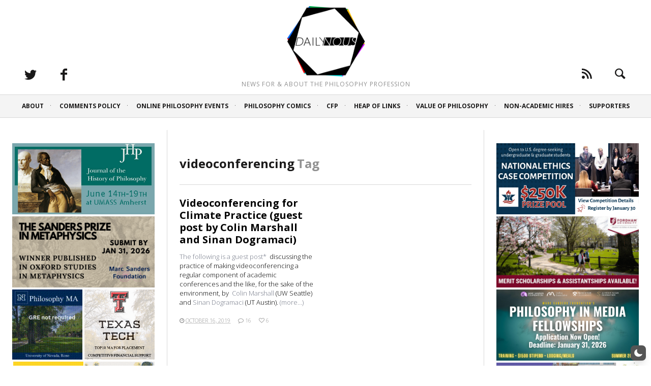

--- FILE ---
content_type: text/plain; charset=utf-8
request_url: https://ads.adthrive.com/http-api/cv2
body_size: 2878
content:
{"om":["073u489n","0av741zl","0g8i9uvz","0iyi1awv","0pycs8g7","0sm4lr19","0y4hf6zu","1","10011/1013e764d636cb30c882620822ac5139","10011/140f603d0287260f11630805a1b59b3f","10011/6d6f4081f445bfe6dd30563fe3476ab4","10011/70a1925054b08ea98d11ac85b80d2ed8","10011/8b27c31a5a670fa1f1bbaf67c61def2e","10011/b9c5ee98f275001f41279fe47aaee919","1011_302_56233497","1028_8728253","1028_8739738","1028_8739779","1028_8744530","1043_201892863","11142692","11896988","12010080","12010084","12010088","12168663","124844_24","124848_8","1h7yhpl7","2132:44129096","2249:650662457","2249:691925891","2307:1h7yhpl7","2307:1m7vi1uf","2307:3d4r29fd","2307:3o9hdib5","2307:3v2n6fcp","2307:7cidgnzy","2307:8ul426rx","2307:9jse9oga","2307:9krcxphu","2307:ce17a6ey","2307:ckznjym0","2307:f3tdw9f3","2307:fruor2jx","2307:ixnblmho","2307:j1lywpow","2307:n2rcz3xr","2307:nmuzeaa7","2307:oo8yaihc","2307:s400875z","2307:u4atmpu4","2307:u5zlepic","2307:uf5rmxyz","2307:uqph5v76","2307:ya949d2z","2409_15064_70_81102992","2409_15064_70_85808987","2409_25495_176_CR52092921","2409_25495_176_CR52150651","2409_25495_176_CR52153848","2409_25495_176_CR52153849","2409_25495_176_CR52178316","2409_25495_176_CR52178317","2409_25495_176_CR52186411","25_utberk8n","25_yi6qlg3p","2662_255125_8179376","2676:85402410","2760:176_CR52150651","2760:176_CR52153848","2760:176_CR52186411","2jjp1phz","308_125204_13","32296876","32661333","33118520","3335_25247_700109389","3646_185414_T26469802","3658_142885_T26447527","3658_15078_revf1erj","3658_15078_u5zlepic","3658_15843_70jx2f16","3658_203382_f3tdw9f3","3658_629667_of8dd9pr","381513943572","3LMBEkP-wis","3a7sb5xc","3c5dkic6","3o9hdib5","3swzj6q3","409_216416","409_216506","409_223589","409_225982","409_225983","409_225988","409_225993","409_226312","409_227223","409_227237","409_228382","43919984","43919985","44068970","44129096","44146511","44916594","47370256","485027845327","49874600","49959730","4etfwvf1","506236635","513119272","51372410","51372434","53v6aquw","54779847","54779856","5504:203878","5510:9efxb1yn","5510:cymho2zs","557_409_220139","557_409_220343","557_409_220364","557_409_223589","564549740","564559436","5826547715","59664236","59664270","59664278","59665059","59780461","59780474","5989_28491_564549740","600618969","6026500985","60638194","61900466","61916211","61916223","61916225","61916227","61916229","61932920","61932925","61932933","61932957","6250_66552_1057216806","627309159","627506494","628015148","628086965","628222860","628444259","628444262","628444433","628456310","628456382","628622172","628622178","628622241","628622244","628622250","628683371","628687043","628687157","628687460","628687463","628841673","629009180","629167998","629168001","629168010","629168565","629171196","629171202","630928655","63097353","6329020","673375558002","676419068","680_99480_700109379","680_99480_700109383","680_99480_700109389","680_99480_700109391","680_99480_700109393","697525781","697525824","697893306","6ejtrnf9","6jrz15kl","6wclm3on","700109383","700109389","700109391","700109399","702397981","702423494","702858588","705115233","705115332","705115442","705115523","705116521","705127202","705415296","70jx2f16","7414_121891_5875727","7414_121891_5875729","74243_74_18268083","74wv3qdx","7969_149355_46039901","7cmeqmw8","7ncvml6v","7qevw67b","7sf7w6kh","81097758","8126244","8152859","8152879","8168539","85943197","86434089","86434663","86925932","8831024240_564549740","8orkh93v","9057/0328842c8f1d017570ede5c97267f40d","9057/0da634e56b4dee1eb149a27fcef83898","9057/211d1f0fa71d1a58cabee51f2180e38f","9057/5f448328401da696520ae886a00965e2","9057/f7b48c3c8e5cae09b2de28ad043f449d","9efxb1yn","9krcxphu","9uox3d6i","a3ts2hcp","a7wye4jw","ad6783io","axw5pt53","b5idbd4d","bpecuyjx","bsgbu9lt","c0mw623r","ce17a6ey","chr203vn","ckznjym0","cr-2azmi2ttu9vd","cr-2azmi2ttuatj","cr-f6puwm2w27tf1","cr-f6puwm2x27tf1","cr-f6puwm2yu7tf1","cymho2zs","dsp-387454","dsugp5th","e2c76his","ey8vsnzk","fcn2zae1","fjp0ceax","g2ozgyf2","g749lgab","ga9te2s9","heb21q1u","hy959rg7","i2aglcoy","i90isgt0","i9hhk5j7","iu5svso2","j1lywpow","jsy1a3jk","k1cxkjjc","lasd4xof","lc1wx7d6","ltkghqf5","lxlnailk","n2rcz3xr","n8w0plts","o2s05iig","o79rfir1","ocnesxs5","of8dd9pr","off735cj","oj70mowv","omlkxvu8","oo8yaihc","p0odjzyt","pm9dmfkk","ppn03peq","q33mvhkz","qt09ii59","quk7w53j","riaslz7g","rn9p8zym","rnvjtx7r","szmt953j","t73gfjqn","u2x4z0j8","u3i8n6ef","u8px4ucu","uhebin5g","ux1fyib3","ux2981fyib3","v705kko8","vdcb5d4i","vdpy7l2e","vnc30v3n","vwg10e52","wih2rdv3","wy75flx2","xdaezn6y","xmnfj1ff","xncaqh7c","y141rtv6","y51tr986","ya949d2z","yi6qlg3p","z9ku9v6m","7979132","7979135"],"pmp":[],"adomains":["123notices.com","1md.org","about.bugmd.com","acelauncher.com","adameve.com","akusoli.com","allyspin.com","askanexpertonline.com","atomapplications.com","bassbet.com","betsson.gr","biz-zone.co","bizreach.jp","braverx.com","bubbleroom.se","bugmd.com","buydrcleanspray.com","byrna.com","capitaloneshopping.com","clarifion.com","combatironapparel.com","controlcase.com","convertwithwave.com","cotosen.com","countingmypennies.com","cratedb.com","croisieurope.be","cs.money","dallasnews.com","definition.org","derila-ergo.com","dhgate.com","dhs.gov","displate.com","easyprint.app","easyrecipefinder.co","fabpop.net","familynow.club","fla-keys.com","folkaly.com","g123.jp","gameswaka.com","getbugmd.com","getconsumerchoice.com","getcubbie.com","gowavebrowser.co","gowdr.com","gransino.com","grosvenorcasinos.com","guard.io","hero-wars.com","holts.com","instantbuzz.net","itsmanual.com","jackpotcitycasino.com","justanswer.com","justanswer.es","la-date.com","lightinthebox.com","liverrenew.com","local.com","lovehoney.com","lulutox.com","lymphsystemsupport.com","manualsdirectory.org","meccabingo.com","medimops.de","mensdrivingforce.com","millioner.com","miniretornaveis.com","mobiplus.me","myiq.com","national-lottery.co.uk","naturalhealthreports.net","nbliver360.com","nikke-global.com","nordicspirit.co.uk","nuubu.com","onlinemanualspdf.co","original-play.com","outliermodel.com","paperela.com","paradisestays.site","parasiterelief.com","peta.org","photoshelter.com","plannedparenthood.org","playvod-za.com","printeasilyapp.com","printwithwave.com","profitor.com","quicklearnx.com","quickrecipehub.com","rakuten-sec.co.jp","rangeusa.com","refinancegold.com","robocat.com","royalcaribbean.com","saba.com.mx","shift.com","simple.life","spinbara.com","systeme.io","taboola.com","tackenberg.de","temu.com","tenfactorialrocks.com","theoceanac.com","topaipick.com","totaladblock.com","usconcealedcarry.com","vagisil.com","vegashero.com","vegogarden.com","veryfast.io","viewmanuals.com","viewrecipe.net","votervoice.net","vuse.com","wavebrowser.co","wavebrowserpro.com","weareplannedparenthood.org","xiaflex.com","yourchamilia.com"]}